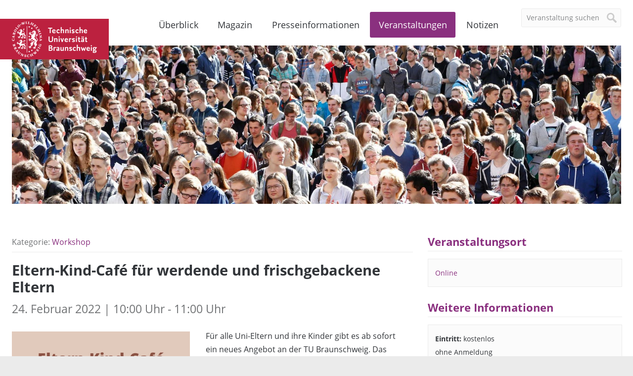

--- FILE ---
content_type: text/html; charset=UTF-8
request_url: https://magazin.tu-braunschweig.de/event/eltern-kind-cafe-fuer-werdende-und-frischgebackene-eltern/
body_size: 12873
content:
<!DOCTYPE html>
<!--[if lt IE 7]>      <html lang="de-DE" class="no-js lt-ie9 lt-ie8 lt-ie7"> <![endif]-->
<!--[if IE 7]>         <html lang="de-DE" class="no-js lt-ie9 lt-ie8"> <![endif]-->
<!--[if IE 8]>         <html lang="de-DE" class="no-js lt-ie9"> <![endif]-->
<!--[if gt IE 8]><!--> <html lang="de-DE" class="no-js"> <!--<![endif]-->
    <head>
        <meta charset="utf-8">

        

        <meta name="viewport" content="width=device-width, initial-scale=1.0">

        <link rel="icon" sizes="16x16" href="https://magazin.tu-braunschweig.de/wp-content/themes/tu-braunschweig-blogs/img/favicons/favicon.ico">
        <link rel="apple-touch-icon" sizes="180x180" href="https://magazin.tu-braunschweig.de/wp-content/themes/tu-braunschweig-blogs/img/favicons/apple-touch-icon.png">
        <link rel="manifest" href="https://magazin.tu-braunschweig.de/wp-content/themes/tu-braunschweig-blogs/img/favicons/site.webmanifest">
        <link rel="mask-icon" href="https://magazin.tu-braunschweig.de/wp-content/themes/tu-braunschweig-blogs/img/favicons/safari-pinned-tab.svg" color="#bc213f">
        <meta name="msapplication-TileColor" content="#bc213f">
        <meta name="theme-color" content="#ffffff">

        <!--[if lte IE 9]>
            <script type="text/javascript" src="https://magazin.tu-braunschweig.de/wp-content/themes/tu-braunschweig-blogs/js/respond.min.js" ></script>
        <![endif]-->

        
<link rel="preload" href="https://magazin.tu-braunschweig.de/wp-content/themes/tu-braunschweig-blogs/webfonts/open-sans-v18-latin-regular.woff2" as="font" type="font/woff2" crossorigin="anonymous">
<link rel="preload" href="https://magazin.tu-braunschweig.de/wp-content/themes/tu-braunschweig-blogs/webfonts/open-sans-v18-latin-italic.woff2" as="font" type="font/woff2" crossorigin="anonymous">
<link rel="preload" href="https://magazin.tu-braunschweig.de/wp-content/themes/tu-braunschweig-blogs/webfonts/open-sans-v18-latin-700.woff2" as="font" type="font/woff2" crossorigin="anonymous">
<link rel="preload" href="https://magazin.tu-braunschweig.de/wp-content/themes/tu-braunschweig-blogs/webfonts/open-sans-v18-latin-700italic.woff2" as="font" type="font/woff2" crossorigin="anonymous">
<link rel="preload" href="https://magazin.tu-braunschweig.de/wp-content/themes/tu-braunschweig-blogs/webfonts/Glyphter.woff" as="font" type="font/woff" crossorigin="anonymous">

<style>

    @font-face {
        font-family: 'Open Sans';
        font-style: normal;
        font-weight: 400;
        font-display: swap;
        src: url('https://magazin.tu-braunschweig.de/wp-content/themes/tu-braunschweig-blogs/webfonts/open-sans-v18-latin-regular.woff2') format('woff2');
    }

    @font-face {
        font-family: 'Open Sans';
        font-style: italic;
        font-weight: 400;
        font-display: swap;
        src: url('https://magazin.tu-braunschweig.de/wp-content/themes/tu-braunschweig-blogs/webfonts/open-sans-v18-latin-italic.woff2') format('woff2');
    }

    @font-face {
        font-family: 'Open Sans';
        font-style: normal;
        font-weight: 700;
        font-display: swap;
        src: url('https://magazin.tu-braunschweig.de/wp-content/themes/tu-braunschweig-blogs/webfonts/open-sans-v18-latin-700.woff2') format('woff2');
    }

    @font-face {
        font-family: 'Open Sans';
        font-style: italic;
        font-weight: 700;
        font-display: swap;
        src: url('https://magazin.tu-braunschweig.de/wp-content/themes/tu-braunschweig-blogs/webfonts/open-sans-v18-latin-700italic.woff2') format('woff2');
    }

    @font-face {
        font-family: 'Glyphter';
        src: url('https://magazin.tu-braunschweig.de/wp-content/themes/tu-braunschweig-blogs/webfonts/Glyphter.eot');
        src: url('https://magazin.tu-braunschweig.de/wp-content/themes/tu-braunschweig-blogs/webfonts/Glyphter.eot?#iefix') format('embedded-opentype'),
             url('https://magazin.tu-braunschweig.de/wp-content/themes/tu-braunschweig-blogs/webfonts/Glyphter.woff') format('woff'),
             url('https://magazin.tu-braunschweig.de/wp-content/themes/tu-braunschweig-blogs/webfonts/Glyphter.ttf') format('truetype'),
             url('https://magazin.tu-braunschweig.de/wp-content/themes/tu-braunschweig-blogs/webfonts/Glyphter.svg#Glyphter') format('svg');
        font-weight: normal;
        font-style: normal;
    }

</style>

        <meta name='robots' content='index, follow, max-image-preview:large, max-snippet:-1, max-video-preview:-1' />

	<!-- This site is optimized with the Yoast SEO plugin v26.7 - https://yoast.com/wordpress/plugins/seo/ -->
	<title>Eltern-Kind-Café für werdende und frischgebackene Eltern - TU Braunschweig | Blogs</title>
	<meta name="description" content="Für alle Uni-Eltern und ihre Kinder gibt es ab sofort ein neues Angebot an der TU Braunschweig. Das (virtuelle) Eltern-Kind-Café soll Uni-Eltern eine" />
	<link rel="canonical" href="https://magazin.tu-braunschweig.de/event/eltern-kind-cafe-fuer-werdende-und-frischgebackene-eltern/" />
	<meta property="og:locale" content="de_DE" />
	<meta property="og:type" content="article" />
	<meta property="og:title" content="Eltern-Kind-Café für werdende und frischgebackene Eltern - TU Braunschweig | Blogs" />
	<meta property="og:description" content="Für alle Uni-Eltern und ihre Kinder gibt es ab sofort ein neues Angebot an der TU Braunschweig. Das (virtuelle) Eltern-Kind-Café soll Uni-Eltern eine" />
	<meta property="og:url" content="https://magazin.tu-braunschweig.de/event/eltern-kind-cafe-fuer-werdende-und-frischgebackene-eltern/" />
	<meta property="og:site_name" content="TU Braunschweig | Blogs" />
	<meta property="article:modified_time" content="2022-02-23T07:14:46+00:00" />
	<meta property="og:image" content="https://magazin.tu-braunschweig.de/wp-content/uploads/2022/02/2022-02-22_6214fe1c657e6_Elterncafe_24.2.deutsch.jpg" />
	<meta property="og:image:width" content="1080" />
	<meta property="og:image:height" content="1080" />
	<meta property="og:image:type" content="image/jpeg" />
	<meta name="twitter:card" content="summary_large_image" />
	<meta name="twitter:label1" content="Geschätzte Lesezeit" />
	<meta name="twitter:data1" content="1 Minute" />
	<script type="application/ld+json" class="yoast-schema-graph">{"@context":"https://schema.org","@graph":[{"@type":"WebPage","@id":"https://magazin.tu-braunschweig.de/event/eltern-kind-cafe-fuer-werdende-und-frischgebackene-eltern/","url":"https://magazin.tu-braunschweig.de/event/eltern-kind-cafe-fuer-werdende-und-frischgebackene-eltern/","name":"Eltern-Kind-Café für werdende und frischgebackene Eltern - TU Braunschweig | Blogs","isPartOf":{"@id":"https://magazin.tu-braunschweig.de/#website"},"primaryImageOfPage":{"@id":"https://magazin.tu-braunschweig.de/event/eltern-kind-cafe-fuer-werdende-und-frischgebackene-eltern/#primaryimage"},"image":{"@id":"https://magazin.tu-braunschweig.de/event/eltern-kind-cafe-fuer-werdende-und-frischgebackene-eltern/#primaryimage"},"thumbnailUrl":"https://magazin.tu-braunschweig.de/wp-content/uploads/2022/02/2022-02-22_6214fe1c657e6_Elterncafe_24.2.deutsch.jpg","datePublished":"2022-02-23T07:14:37+00:00","dateModified":"2022-02-23T07:14:46+00:00","description":"Für alle Uni-Eltern und ihre Kinder gibt es ab sofort ein neues Angebot an der TU Braunschweig. Das (virtuelle) Eltern-Kind-Café soll Uni-Eltern eine","breadcrumb":{"@id":"https://magazin.tu-braunschweig.de/event/eltern-kind-cafe-fuer-werdende-und-frischgebackene-eltern/#breadcrumb"},"inLanguage":"de","potentialAction":[{"@type":"ReadAction","target":["https://magazin.tu-braunschweig.de/event/eltern-kind-cafe-fuer-werdende-und-frischgebackene-eltern/"]}]},{"@type":"ImageObject","inLanguage":"de","@id":"https://magazin.tu-braunschweig.de/event/eltern-kind-cafe-fuer-werdende-und-frischgebackene-eltern/#primaryimage","url":"https://magazin.tu-braunschweig.de/wp-content/uploads/2022/02/2022-02-22_6214fe1c657e6_Elterncafe_24.2.deutsch.jpg","contentUrl":"https://magazin.tu-braunschweig.de/wp-content/uploads/2022/02/2022-02-22_6214fe1c657e6_Elterncafe_24.2.deutsch.jpg","width":1080,"height":1080},{"@type":"BreadcrumbList","@id":"https://magazin.tu-braunschweig.de/event/eltern-kind-cafe-fuer-werdende-und-frischgebackene-eltern/#breadcrumb","itemListElement":[{"@type":"ListItem","position":1,"name":"Startseite","item":"https://magazin.tu-braunschweig.de/"},{"@type":"ListItem","position":2,"name":"Veranstaltungen","item":"https://magazin.tu-braunschweig.de/event/"},{"@type":"ListItem","position":3,"name":"Eltern-Kind-Café für werdende und frischgebackene Eltern"}]},{"@type":"WebSite","@id":"https://magazin.tu-braunschweig.de/#website","url":"https://magazin.tu-braunschweig.de/","name":"TU Braunschweig | Blogs","description":"Die Blogs der Technischen Universität Braunschweig","potentialAction":[{"@type":"SearchAction","target":{"@type":"EntryPoint","urlTemplate":"https://magazin.tu-braunschweig.de/?s={search_term_string}"},"query-input":{"@type":"PropertyValueSpecification","valueRequired":true,"valueName":"search_term_string"}}],"inLanguage":"de"}]}</script>
	<!-- / Yoast SEO plugin. -->


<style id='wp-img-auto-sizes-contain-inline-css' type='text/css'>
img:is([sizes=auto i],[sizes^="auto," i]){contain-intrinsic-size:3000px 1500px}
/*# sourceURL=wp-img-auto-sizes-contain-inline-css */
</style>
<style id='wp-emoji-styles-inline-css' type='text/css'>

	img.wp-smiley, img.emoji {
		display: inline !important;
		border: none !important;
		box-shadow: none !important;
		height: 1em !important;
		width: 1em !important;
		margin: 0 0.07em !important;
		vertical-align: -0.1em !important;
		background: none !important;
		padding: 0 !important;
	}
/*# sourceURL=wp-emoji-styles-inline-css */
</style>
<link rel='stylesheet' id='wp-block-library-css' href='https://magazin.tu-braunschweig.de/wp-includes/css/dist/block-library/style.min.css?ver=6.9' type='text/css' media='all' />
<style id='wp-block-library-inline-css' type='text/css'>
/*wp_block_styles_on_demand_placeholder:6974b4c544ac7*/
/*# sourceURL=wp-block-library-inline-css */
</style>
<style id='classic-theme-styles-inline-css' type='text/css'>
/*! This file is auto-generated */
.wp-block-button__link{color:#fff;background-color:#32373c;border-radius:9999px;box-shadow:none;text-decoration:none;padding:calc(.667em + 2px) calc(1.333em + 2px);font-size:1.125em}.wp-block-file__button{background:#32373c;color:#fff;text-decoration:none}
/*# sourceURL=/wp-includes/css/classic-themes.min.css */
</style>
<link rel='stylesheet' id='easy-swipebox-css' href='https://magazin.tu-braunschweig.de/wp-content/plugins/easy-swipebox/public/css/swipebox.min.css?ver=1.1.2' type='text/css' media='all' />
<link rel='stylesheet' id='wpml-menu-item-0-css' href='https://magazin.tu-braunschweig.de/wp-content/plugins/sitepress-multilingual-cms/templates/language-switchers/menu-item/style.min.css?ver=1' type='text/css' media='all' />
<link rel='stylesheet' id='kb-style-css' href='https://magazin.tu-braunschweig.de/wp-content/themes/tu-braunschweig-blogs/style.css?ver=screen' type='text/css' media='all' />
<link rel='stylesheet' id='kb-print-css' href='https://magazin.tu-braunschweig.de/wp-content/themes/tu-braunschweig-blogs/print.css' type='text/css' media='print' />
<link rel='stylesheet' id='usp-css' href='https://magazin.tu-braunschweig.de/wp-content/plugins/usp-pro/css/usp-pro.css?ver=4.6.1' type='text/css' media='all' />
<link rel='stylesheet' id='borlabs-cookie-css' href='https://magazin.tu-braunschweig.de/wp-content/cache/borlabs-cookie/borlabs-cookie_1_de.css?ver=2.3.6-31' type='text/css' media='all' />
<script type="text/javascript" id="wpml-cookie-js-extra">
/* <![CDATA[ */
var wpml_cookies = {"wp-wpml_current_language":{"value":"de","expires":1,"path":"/"}};
var wpml_cookies = {"wp-wpml_current_language":{"value":"de","expires":1,"path":"/"}};
//# sourceURL=wpml-cookie-js-extra
/* ]]> */
</script>
<script type="text/javascript" src="https://magazin.tu-braunschweig.de/wp-content/plugins/sitepress-multilingual-cms/res/js/cookies/language-cookie.js?ver=486900" id="wpml-cookie-js" defer="defer" data-wp-strategy="defer"></script>
<script type="text/javascript" src="https://magazin.tu-braunschweig.de/wp-includes/js/jquery/jquery.min.js?ver=3.7.1" id="jquery-core-js"></script>
<script type="text/javascript" src="https://magazin.tu-braunschweig.de/wp-includes/js/jquery/jquery-migrate.min.js?ver=3.4.1" id="jquery-migrate-js"></script>
<script type="text/javascript" src="https://magazin.tu-braunschweig.de/wp-content/themes/tu-braunschweig-blogs/js/modernizr-custom.min.js" id="modernizr-js"></script>
<script type="text/javascript" id="usp-js-before">
/* <![CDATA[ */
usp_pro_submit_button = 1; usp_pro_success_form = 0; 
//# sourceURL=usp-js-before
/* ]]> */
</script>
<script type="text/javascript" src="https://magazin.tu-braunschweig.de/wp-content/plugins/usp-pro/js/usp-pro.js?ver=4.6.1" id="usp-js"></script>
<script type="text/javascript" src="https://magazin.tu-braunschweig.de/wp-content/plugins/usp-pro/js/parsley.min.js?ver=4.6.1" id="parsley-js"></script>
<meta property="og:type" content="article" /><meta property="og:url" content="https://magazin.tu-braunschweig.de/event/eltern-kind-cafe-fuer-werdende-und-frischgebackene-eltern/" /><meta property="og:title" content="Eltern-Kind-Café für werdende und frischgebackene Eltern" /><meta property="og:image" content="https://magazin.tu-braunschweig.de/wp-content/uploads/2022/02/2022-02-22_6214fe1c657e6_Elterncafe_24.2.deutsch.jpg" /><meta property="og:description" content="Für alle Uni-Eltern und ihre Kinder gibt es ab sofort ... " />
        
        
            
                <style>

                    .header-img-container { background-image: url(https://magazin.tu-braunschweig.de/wp-content/uploads/2016/09/I3B8749header_hit_web.jpg); }

                    @media screen and (min-width: 500px) {
                        .header-img-container { background-image: url(https://magazin.tu-braunschweig.de/wp-content/uploads/2016/09/I3B8749header_hit_web.jpg); }
                    }

                    @media screen and (min-width: 900px) {
                        .header-img-container { background-image: url(https://magazin.tu-braunschweig.de/wp-content/uploads/2016/09/I3B8749header_hit_web.jpg); }
                    }

                </style>

            
        
    </head>

    <body class="wp-singular kb_events-template-default single single-kb_events postid-47991 wp-theme-tu-braunschweig-blogs">

        <div class="site-container">

        <header class="site-header container">

                <div class="row">
                    <div class="columns xs-12 s-12 m-12 l-12">

                        <nav class="language-nav">
                                                    </nav>

                        <a class="brand" href="https://www.tu-braunschweig.de" title="Zur Startseite der TU Braunschweig">
                                                            <span>TU Braunschweig <img src="https://magazin.tu-braunschweig.de/wp-content/themes/tu-braunschweig-blogs/img/logo-tubraunschweig.svg" alt="TU Braunschweig" /></span>
                                                    </a>

                        
	<form class="site-search form" method="get" action="https://magazin.tu-braunschweig.de/">

	
		<input type="search" name="s" value="Veranstaltung suchen"
		onblur="if (this.value == '') 
		{this.value = 'Veranstaltung suchen ';}"
		onfocus="if (this.value == 'Veranstaltung suchen')
		{this.value = '';}" />
		<input type="hidden" name="post_type" value="kb_events" />
	     
	
		<input type="submit" value="Suche" />

	</form>


                        <nav class="site-nav">
                            <ul id="menu-hauptmenue" class="menu"><li id="menu-item-23811" class="nav-home menu-item menu-item-type-post_type menu-item-object-page menu-item-home menu-item-23811"><a href="https://magazin.tu-braunschweig.de/">Überblick</a></li>
<li id="menu-item-9723" class="nav-magazin menu-item menu-item-type-post_type menu-item-object-page menu-item-has-children menu-item-9723"><a href="https://magazin.tu-braunschweig.de/magazin/">Magazin</a>
<ul class="sub-menu">
	<li id="menu-item-22924" class="menu-item menu-item-type-post_type menu-item-object-page menu-item-22924"><a href="https://magazin.tu-braunschweig.de/magazin/">Alle Beiträge</a></li>
	<li id="menu-item-9947" class="menu-item menu-item-type-taxonomy menu-item-object-kb_cat_magazin menu-item-9947"><a href="https://magazin.tu-braunschweig.de/m-kategorie/forschung/">Forschung</a></li>
	<li id="menu-item-9949" class="menu-item menu-item-type-taxonomy menu-item-object-kb_cat_magazin menu-item-9949"><a href="https://magazin.tu-braunschweig.de/m-kategorie/studium-und-lehre/">Studium und Lehre</a></li>
	<li id="menu-item-9946" class="menu-item menu-item-type-taxonomy menu-item-object-kb_cat_magazin menu-item-9946"><a href="https://magazin.tu-braunschweig.de/m-kategorie/campus/">Campus</a></li>
	<li id="menu-item-9948" class="menu-item menu-item-type-taxonomy menu-item-object-kb_cat_magazin menu-item-9948"><a href="https://magazin.tu-braunschweig.de/m-kategorie/menschen/" title="Köpfe">Menschen</a></li>
</ul>
</li>
<li id="menu-item-9724" class="nav-presseinformationen menu-item menu-item-type-post_type menu-item-object-page menu-item-has-children menu-item-9724"><a href="https://magazin.tu-braunschweig.de/presseinformationen/">Presseinformationen</a>
<ul class="sub-menu">
	<li id="menu-item-22925" class="menu-item menu-item-type-post_type menu-item-object-page menu-item-22925"><a href="https://magazin.tu-braunschweig.de/presseinformationen/">Alle Presseinformationen</a></li>
	<li id="menu-item-9729" class="menu-item menu-item-type-taxonomy menu-item-object-kb_cat_presse menu-item-9729"><a href="https://magazin.tu-braunschweig.de/pi-kategorie/forschung/">Forschung</a></li>
	<li id="menu-item-9731" class="menu-item menu-item-type-taxonomy menu-item-object-kb_cat_presse menu-item-9731"><a href="https://magazin.tu-braunschweig.de/pi-kategorie/studium-und-lehre/">Studium und Lehre</a></li>
	<li id="menu-item-9728" class="menu-item menu-item-type-taxonomy menu-item-object-kb_cat_presse menu-item-9728"><a href="https://magazin.tu-braunschweig.de/pi-kategorie/campus/">Campus</a></li>
	<li id="menu-item-9730" class="menu-item menu-item-type-taxonomy menu-item-object-kb_cat_presse menu-item-9730"><a href="https://magazin.tu-braunschweig.de/pi-kategorie/menschen/" title="Köpfe">Menschen</a></li>
</ul>
</li>
<li id="menu-item-9778" class="nav-events menu-item menu-item-type-post_type menu-item-object-page menu-item-9778"><a href="https://magazin.tu-braunschweig.de/veranstaltungen/">Veranstaltungen</a></li>
<li id="menu-item-9787" class="nav-news menu-item menu-item-type-post_type menu-item-object-page menu-item-9787"><a href="https://magazin.tu-braunschweig.de/notizen/">Notizen</a></li>
<li id="menu-item-9786" class="visible-mobile menu-item menu-item-type-post_type menu-item-object-page menu-item-9786"><a href="https://magazin.tu-braunschweig.de/archive/">Archive</a></li>
<li id="menu-item-23814" class="visible-mobile menu-item menu-item-type-post_type menu-item-object-page menu-item-23814"><a href="https://magazin.tu-braunschweig.de/newsletter/">Newsletter</a></li>
<li id="menu-item-9789" class="visible-mobile menu-item menu-item-type-post_type menu-item-object-page menu-item-9789"><a href="https://magazin.tu-braunschweig.de/kontakt/">Kontakt</a></li>
<li id="menu-item-22926" class="visible-mobile menu-item menu-item-type-post_type menu-item-object-page menu-item-privacy-policy menu-item-22926"><a rel="privacy-policy" href="https://magazin.tu-braunschweig.de/datenschutz/">Datenschutz</a></li>
<li id="menu-item-10019" class="visible-mobile menu-item menu-item-type-custom menu-item-object-custom menu-item-10019"><a target="_blank" href="https://www.tu-braunschweig.de/impressum">Impressum</a></li>
</ul>                        </nav>

                    </div>

                    <div class="columns xs-12 s-12 m-12 l-12">

                        
                            <div class="header-img-container"></div>

                        
                    </div>
                </div>

        </header>
<main class="site-main container">

	<div class="row">

		<div class="main-content columns xs-12 s-12 m-8 l-8">

					
	
<header class="article-header">
			Kategorie: <a href="https://magazin.tu-braunschweig.de/event-kategorie/workshop/" rel="tag">Workshop</a>	
	</header>

<div class="article-content">

	<h1 class="page-title">
		Eltern-Kind-Café für werdende und frischgebackene Eltern	    <span class="subtitle">
		    24. Februar 2022			 | 10:00 Uhr - 11:00 Uhr		</span>
	</h1>

		<div class="post-image-container">
		<img width="1080" height="1080" src="https://magazin.tu-braunschweig.de/wp-content/uploads/2022/02/2022-02-22_6214fe1c657e6_Elterncafe_24.2.deutsch.jpg" class="attachment-post-thumbnail size-post-thumbnail wp-post-image" alt="" decoding="async" fetchpriority="high" />	</div>
	
	<div class="event-description">

		
					<p>Für alle Uni-Eltern und ihre Kinder gibt es ab sofort ein neues Angebot an der TU Braunschweig. Das (virtuelle) Eltern-Kind-Café soll Uni-Eltern eine Möglichkeit bieten, sich mit anderen Eltern auszutauschen, sich untereinander kennenzulernen, Kontakte zu knüpfen und ein Netzwerk zu bilden. Im Februar und März wird es spezielle Themen geben (siehe Terminübersicht unten). Nach einem kurzen, informativen Input zu Beginn bleibt genügend Zeit, um sich auszutauschen und von den vielfältigen Erfahrungen anderer Mütter und Väter zu profitieren. Kinder sind natürlich herzlich willkommen! Pandemiebedingt findet das Café zurzeit online statt.</p>
<p>Dauer: je nach Bedarf 30-60 min.</p>
		
				<p>
							<a class="more-link" href="https://webconf.tu-bs.de/isa-mcd-drc" target="_blank" title="Zur Website der Veranstaltung">Zur Website der Veranstaltung &#8594;</a><br>
			
			
        	<a class="more-link" href="https://magazin.tu-braunschweig.de/wp-content/uploads/ical/eltern-kind-cafe-fuer-werdende-und-frischgebackene-eltern.ics" title="»Eltern-Kind-Café für werdende und frischgebackene Eltern« im Kalender speichern">Veranstaltung im Kalender speichern &#8594;</a>
        </p>
	</div>

</div>

<footer class="article-footer">
	<p>Zielgruppe: <a href="https://magazin.tu-braunschweig.de/event-zielgruppe/kinder-familien/" rel="tag">Kinder/Familien</a><br>Themen: <a href="https://magazin.tu-braunschweig.de/event-thema/allgemein-und-fachuebergreifend/" rel="tag">Allgemein und fachübergreifend</a></p>

	<div class="share-container">
	<a href="javascript:;" class="share-btn">Teilen</a>
	<ul class="share-nav">
		<li><a class="share-linkedin" href="https://www.linkedin.com/shareArticle?mini=true&amp;url=https://magazin.tu-braunschweig.de/event/eltern-kind-cafe-fuer-werdende-und-frischgebackene-eltern/&amp;title=Eltern-Kind-Caf%C3%A9+f%C3%BCr+werdende+und+frischgebackene+Eltern&amp;summary=&amp;source=" title="Diesen Beitrag auf Linkedin teilen" target="_blank" rel="noopener noreferrer">Auf Linkedin teilen</a></li>
		<li><a class="share-mastodon" href="https://mastodon.social/share?text=https://magazin.tu-braunschweig.de/event/eltern-kind-cafe-fuer-werdende-und-frischgebackene-eltern/&amp;hashtags=tubraunschweig" title="Share this post on Mastodon" target="_blank" rel="noopener noreferrer">Share on Mastodon</a></li>
		<li><a class="share-bluesky" href="https://bsky.app/intent/compose?text=https://magazin.tu-braunschweig.de/event/eltern-kind-cafe-fuer-werdende-und-frischgebackene-eltern/&amp;hashtags=tubraunschweig" title="Share this post on Bluesky" target="_blank" rel="noopener noreferrer">Share on Bluesky</a></li>
	</ul>
</div></footer>


		</div>

		<aside class="main-aside columns xs-12 s-12 m-4 l-4">

					









	<div class="sidebarbox-container">

				
		<h3>Veranstaltungsort</h3>
		<div class="info-box box">
			
						        
			        <p class="tax-title"><a href="https://magazin.tu-braunschweig.de/veranstaltungsort/online/">Online</a></p>
			        		</div>

		
		<h3>Weitere Informationen</h3>		
		<div class="info-box box">
			<strong>Eintritt:</strong>
							kostenlos			
							<br>ohne Anmeldung			
		</div>

		
		<h3>Veranstalter</h3>
		<div class="info-box box">
									        <p class="tax-title"><a href="https://magazin.tu-braunschweig.de/event-institution/familienbuero/">Familienbüro</a></p>
			        <p><a href="https://www.tu-braunschweig.de/chancengleichheit/familienbuero" target="_blank" rel="noopener noreferrer">www.tu-braunschweig.de/chancengleichheit/familienbuero</a></p>
			    		</div>
	
	</div>







		</aside>

	</div>

</main>

            <footer class="site-footer container">

                
                <div class="row">

                    <div class="columns xs-12 s-12 m-12 l-12">

                        <ul class="social-nav">
                            <li><a target="_blank" rel="noopener" title="Die TU Braunschweig auf Instagram" href="https://www.instagram.com/tu.braunschweig">Instagram</a></li>
                            <li><a target="_blank" rel="noopener nofollow" title="Die TU Braunschweig auf Linkedin" href="https://www.linkedin.com/school/tu-braunschweig">Linkedin</a></li>
                            <li><a target="_blank" rel="noopener" title="Die TU Braunschweig auf Mastodon" href="https://wisskomm.social/@tubraunschweig">Mastodon</a></li>
                            <li><a target="_blank" rel="noopener" title="TU Braunschweig on Bluesky" href="https://bsky.app/profile/tu-braunschweig.de">Bluesky</a></li>
                            <li><a target="_blank" rel="noopener" title="Die TU Braunschweig auf YouTube" href="https://www.youtube.com/user/tubraunschweig">YouTube</a></li>
                            <li><a title="Abonnieren Sie einen der RSS-Feeds dieses Blogs." href="https://magazin.tu-braunschweig.de/rss-feeds">RSS</a></li>
                        </ul>

                        <nav class="footer-nav">
                            <ul id="menu-footermenue" class="menu"><li id="menu-item-9937" class="menu-item menu-item-type-post_type menu-item-object-page menu-item-9937"><a href="https://magazin.tu-braunschweig.de/notizen/">Notizblog</a></li>
<li id="menu-item-9936" class="menu-item menu-item-type-post_type menu-item-object-page menu-item-9936"><a href="https://magazin.tu-braunschweig.de/archive/">Archive</a></li>
<li id="menu-item-9741" class="menu-item menu-item-type-post_type menu-item-object-page menu-item-9741"><a href="https://magazin.tu-braunschweig.de/kontakt/">Kontakt</a></li>
<li id="menu-item-22544" class="menu-item menu-item-type-post_type menu-item-object-page menu-item-privacy-policy menu-item-22544"><a rel="privacy-policy" href="https://magazin.tu-braunschweig.de/datenschutz/">Datenschutz</a></li>
<li id="menu-item-10020" class="menu-item menu-item-type-custom menu-item-object-custom menu-item-10020"><a target="_blank" href="https://www.tu-braunschweig.de/impressum">Impressum</a></li>
</ul>                        </nav>
                        <p class="copyright">&copy; Copyright 2015 - 2026                        <a href="https://magazin.tu-braunschweig.de" rel="home" title="Zur Startseite der TU Braunschweig Blogs">TU Braunschweig | Blogs</a></p>

                    </div>

                </div>

            </footer>

            </div>

        <script type="speculationrules">
{"prefetch":[{"source":"document","where":{"and":[{"href_matches":"/*"},{"not":{"href_matches":["/wp-*.php","/wp-admin/*","/wp-content/uploads/*","/wp-content/*","/wp-content/plugins/*","/wp-content/themes/tu-braunschweig-blogs/*","/*\\?(.+)"]}},{"not":{"selector_matches":"a[rel~=\"nofollow\"]"}},{"not":{"selector_matches":".no-prefetch, .no-prefetch a"}}]},"eagerness":"conservative"}]}
</script>
<!--googleoff: all--><div data-nosnippet><script id="BorlabsCookieBoxWrap" type="text/template"><div
    id="BorlabsCookieBox"
    class="BorlabsCookie"
    role="dialog"
    aria-describedby="CookieBoxTextDescription"
    aria-modal="true"
>
    <div class="bottom-center" style="display: none;">
        <div class="_brlbs-box-wrap">
            <div class="_brlbs-box _brlbs-box-slim">
                <div class="cookie-box">
                    <div class="container">
                        <div class="row no-gutters align-items-top">
                            <div class="col-12">
                                <div class="_brlbs-flex-center">
                                    
                                    <p id="CookieBoxTextDescription"><span class="_brlbs-paragraph _brlbs-text-description">Cookies helfen uns, Ihnen den bestmöglichen Service zu gewährleisten. Mit Klick auf „Alle Cookies erlauben“ bestätigen Sie die Verwendung von Cookies.</span></p>
                                </div>

                                <p class="_brlbs-accept">
                                    <a
                                        href="#"
                                        tabindex="0"
                                        role="button"
                                        id="CookieBoxSaveButton"
                                        class="_brlbs-btn _brlbs-btn-accept-all _brlbs-cursor"
                                        data-cookie-accept
                                    >
                                        Alle Cookies erlauben                                    </a>
                                </p>

                                                                    <p class="_brlbs-refuse-btn">
                                        <a
                                            href="#"
                                            tabindex="0"
                                            role="button"
                                            class="_brlbs-btn _brlbs-cursor"
                                            data-cookie-refuse
                                        >
                                            Nur essenzielle Cookies zulassen                                        </a>
                                    </p>
                                
                                <p class="_brlbs-manage-btn ">
                                    <a
                                        href="#"
                                        tabindex="0"
                                        role="button"
                                        class="_brlbs-cursor _brlbs-btn "
                                        data-cookie-individual
                                    >
                                        Individuelle Einstellungen                                    </a>
                                </p>
                            </div>
                        </div>
                    </div>
                </div>

                <div
    class="cookie-preference"
    aria-hidden="true"
    role="dialog"
    aria-describedby="CookiePrefDescription"
    aria-modal="true"
>
    <div class="container not-visible">
        <div class="row no-gutters">
            <div class="col-12">
                <div class="row no-gutters align-items-top">
                    <div class="col-12">
                        <div class="_brlbs-flex-center">
                                                    <span role="heading" aria-level="3" class="_brlbs-h3">Datenschutzeinstellungen</span>
                        </div>

                        <p id="CookiePrefDescription">
                            <span class="_brlbs-paragraph _brlbs-text-description">Hier finden Sie eine Übersicht über alle verwendeten Cookies. Sie können Ihre Einwilligung zu ganzen Kategorien geben oder sich weitere Informationen anzeigen lassen und so nur bestimmte Cookies auswählen.</span>                        </p>

                        <div class="row no-gutters align-items-center">
                            <div class="col-12 col-sm-10">
                                <p class="_brlbs-accept">
                                                                            <a
                                            href="#"
                                            class="_brlbs-btn _brlbs-btn-accept-all _brlbs-cursor"
                                            tabindex="0"
                                            role="button"
                                            data-cookie-accept-all
                                        >
                                            Alle Cookies erlauben                                        </a>
                                        
                                    <a
                                        href="#"
                                        id="CookiePrefSave"
                                        tabindex="0"
                                        role="button"
                                        class="_brlbs-btn _brlbs-cursor"
                                        data-cookie-accept
                                    >
                                        Auswahl erlauben                                    </a>

                                                                            <a
                                            href="#"
                                            class="_brlbs-btn _brlbs-refuse-btn _brlbs-cursor"
                                            tabindex="0"
                                            role="button"
                                            data-cookie-refuse
                                        >
                                            Nur essenzielle Cookies zulassen                                        </a>
                                                                    </p>
                            </div>

                            <div class="col-12 col-sm-2">
                                <p class="_brlbs-refuse">
                                    <a
                                        href="#"
                                        class="_brlbs-cursor"
                                        tabindex="0"
                                        role="button"
                                        data-cookie-back
                                    >
                                        Zurück                                    </a>

                                                                    </p>
                            </div>
                        </div>
                    </div>
                </div>

                <div data-cookie-accordion>
                                            <fieldset>
                            <legend class="sr-only">Datenschutzeinstellungen</legend>

                                                                                                <div class="bcac-item">
                                        <div class="d-flex flex-row">
                                            <label class="w-75">
                                                <span role="heading" aria-level="4" class="_brlbs-h4">Essenziell (1)</span>
                                            </label>

                                            <div class="w-25 text-right">
                                                                                            </div>
                                        </div>

                                        <div class="d-block">
                                            <p>Essenzielle Cookies ermöglichen grundlegende Funktionen und sind für die einwandfreie Funktion der Website erforderlich.</p>

                                            <p class="text-center">
                                                <a
                                                    href="#"
                                                    class="_brlbs-cursor d-block"
                                                    tabindex="0"
                                                    role="button"
                                                    data-cookie-accordion-target="essential"
                                                >
                                                    <span data-cookie-accordion-status="show">
                                                        Details anzeigen                                                    </span>

                                                    <span data-cookie-accordion-status="hide" class="borlabs-hide">
                                                        Details schließen                                                    </span>
                                                </a>
                                            </p>
                                        </div>

                                        <div
                                            class="borlabs-hide"
                                            data-cookie-accordion-parent="essential"
                                        >
                                                                                            <table>
                                                    
                                                    <tr>
                                                        <th scope="row">Name</th>
                                                        <td>
                                                            <label>
                                                                Borlabs Cookie                                                            </label>
                                                        </td>
                                                    </tr>

                                                    <tr>
                                                        <th scope="row">Anbieter</th>
                                                        <td>Eigentümer dieser Website<span>, </span><a href="https://www.tu-braunschweig.de/impressum">Impressum</a></td>
                                                    </tr>

                                                                                                            <tr>
                                                            <th scope="row">Zweck</th>
                                                            <td>Speichert die Einstellungen der Besucher, die in der Cookie Box von Borlabs Cookie ausgewählt wurden.</td>
                                                        </tr>
                                                        
                                                    
                                                    
                                                                                                            <tr>
                                                            <th scope="row">Cookie Name</th>
                                                            <td>borlabs-cookie</td>
                                                        </tr>
                                                        
                                                                                                            <tr>
                                                            <th scope="row">Cookie Laufzeit</th>
                                                            <td>1 Jahr</td>
                                                        </tr>
                                                                                                        </table>
                                                                                        </div>
                                    </div>
                                                                                                                                        <div class="bcac-item">
                                        <div class="d-flex flex-row">
                                            <label class="w-75">
                                                <span role="heading" aria-level="4" class="_brlbs-h4">Statistiken (1)</span>
                                            </label>

                                            <div class="w-25 text-right">
                                                                                                    <label class="_brlbs-btn-switch">
                                                        <span class="sr-only">Statistiken</span>
                                                        <input
                                                            tabindex="0"
                                                            id="borlabs-cookie-group-statistics"
                                                            type="checkbox"
                                                            name="cookieGroup[]"
                                                            value="statistics"
                                                             checked                                                            data-borlabs-cookie-switch
                                                        />
                                                        <span class="_brlbs-slider"></span>
                                                        <span
                                                            class="_brlbs-btn-switch-status"
                                                            data-active="An"
                                                            data-inactive="Aus">
                                                        </span>
                                                    </label>
                                                                                                </div>
                                        </div>

                                        <div class="d-block">
                                            <p>Statistik Cookies erfassen Informationen anonym. Diese Informationen helfen uns zu verstehen, wie unsere Besucher unsere Website nutzen.</p>

                                            <p class="text-center">
                                                <a
                                                    href="#"
                                                    class="_brlbs-cursor d-block"
                                                    tabindex="0"
                                                    role="button"
                                                    data-cookie-accordion-target="statistics"
                                                >
                                                    <span data-cookie-accordion-status="show">
                                                        Details anzeigen                                                    </span>

                                                    <span data-cookie-accordion-status="hide" class="borlabs-hide">
                                                        Details schließen                                                    </span>
                                                </a>
                                            </p>
                                        </div>

                                        <div
                                            class="borlabs-hide"
                                            data-cookie-accordion-parent="statistics"
                                        >
                                                                                            <table>
                                                                                                            <tr>
                                                            <th scope="row">Akzeptieren</th>
                                                            <td>
                                                                <label class="_brlbs-btn-switch _brlbs-btn-switch--textRight">
                                                                    <span class="sr-only">Matomo</span>
                                                                    <input
                                                                        id="borlabs-cookie-matomo"
                                                                        tabindex="0"
                                                                        type="checkbox" data-cookie-group="statistics"
                                                                        name="cookies[statistics][]"
                                                                        value="matomo"
                                                                         checked                                                                        data-borlabs-cookie-switch
                                                                    />

                                                                    <span class="_brlbs-slider"></span>

                                                                    <span
                                                                        class="_brlbs-btn-switch-status"
                                                                        data-active="An"
                                                                        data-inactive="Aus"
                                                                        aria-hidden="true">
                                                                    </span>
                                                                </label>
                                                            </td>
                                                        </tr>
                                                        
                                                    <tr>
                                                        <th scope="row">Name</th>
                                                        <td>
                                                            <label>
                                                                Matomo                                                            </label>
                                                        </td>
                                                    </tr>

                                                    <tr>
                                                        <th scope="row">Anbieter</th>
                                                        <td>Technische Universität Braunschweig</td>
                                                    </tr>

                                                                                                            <tr>
                                                            <th scope="row">Zweck</th>
                                                            <td>Cookie von Matomo für Website-Analysen. Erzeugt statistische Daten darüber, wie der Besucher die Website nutzt.</td>
                                                        </tr>
                                                        
                                                                                                            <tr>
                                                            <th scope="row">Datenschutzerklärung</th>
                                                            <td class="_brlbs-pp-url">
                                                                <a
                                                                    href="https://magazin.tu-braunschweig.de/datenschutz/"
                                                                    target="_blank"
                                                                    rel="nofollow noopener noreferrer"
                                                                >
                                                                    https://magazin.tu-braunschweig.de/datenschutz/                                                                </a>
                                                            </td>
                                                        </tr>
                                                        
                                                    
                                                                                                            <tr>
                                                            <th scope="row">Cookie Name</th>
                                                            <td>_pk_*.*</td>
                                                        </tr>
                                                        
                                                                                                            <tr>
                                                            <th scope="row">Cookie Laufzeit</th>
                                                            <td>13 Monate</td>
                                                        </tr>
                                                                                                        </table>
                                                                                        </div>
                                    </div>
                                                                                                                                                                                                        <div class="bcac-item">
                                        <div class="d-flex flex-row">
                                            <label class="w-75">
                                                <span role="heading" aria-level="4" class="_brlbs-h4">Externe Medien (3)</span>
                                            </label>

                                            <div class="w-25 text-right">
                                                                                                    <label class="_brlbs-btn-switch">
                                                        <span class="sr-only">Externe Medien</span>
                                                        <input
                                                            tabindex="0"
                                                            id="borlabs-cookie-group-external-media"
                                                            type="checkbox"
                                                            name="cookieGroup[]"
                                                            value="external-media"
                                                             checked                                                            data-borlabs-cookie-switch
                                                        />
                                                        <span class="_brlbs-slider"></span>
                                                        <span
                                                            class="_brlbs-btn-switch-status"
                                                            data-active="An"
                                                            data-inactive="Aus">
                                                        </span>
                                                    </label>
                                                                                                </div>
                                        </div>

                                        <div class="d-block">
                                            <p>Inhalte von Videoplattformen und Social Media Plattformen werden standardmäßig blockiert. Wenn Cookies von externen Medien akzeptiert werden, bedarf der Zugriff auf diese Inhalte keiner manuellen Zustimmung mehr.</p>

                                            <p class="text-center">
                                                <a
                                                    href="#"
                                                    class="_brlbs-cursor d-block"
                                                    tabindex="0"
                                                    role="button"
                                                    data-cookie-accordion-target="external-media"
                                                >
                                                    <span data-cookie-accordion-status="show">
                                                        Details anzeigen                                                    </span>

                                                    <span data-cookie-accordion-status="hide" class="borlabs-hide">
                                                        Details schließen                                                    </span>
                                                </a>
                                            </p>
                                        </div>

                                        <div
                                            class="borlabs-hide"
                                            data-cookie-accordion-parent="external-media"
                                        >
                                                                                            <table>
                                                                                                            <tr>
                                                            <th scope="row">Akzeptieren</th>
                                                            <td>
                                                                <label class="_brlbs-btn-switch _brlbs-btn-switch--textRight">
                                                                    <span class="sr-only">OpenStreetMap</span>
                                                                    <input
                                                                        id="borlabs-cookie-openstreetmap"
                                                                        tabindex="0"
                                                                        type="checkbox" data-cookie-group="external-media"
                                                                        name="cookies[external-media][]"
                                                                        value="openstreetmap"
                                                                         checked                                                                        data-borlabs-cookie-switch
                                                                    />

                                                                    <span class="_brlbs-slider"></span>

                                                                    <span
                                                                        class="_brlbs-btn-switch-status"
                                                                        data-active="An"
                                                                        data-inactive="Aus"
                                                                        aria-hidden="true">
                                                                    </span>
                                                                </label>
                                                            </td>
                                                        </tr>
                                                        
                                                    <tr>
                                                        <th scope="row">Name</th>
                                                        <td>
                                                            <label>
                                                                OpenStreetMap                                                            </label>
                                                        </td>
                                                    </tr>

                                                    <tr>
                                                        <th scope="row">Anbieter</th>
                                                        <td>Openstreetmap Foundation, St John’s Innovation Centre, Cowley Road, Cambridge CB4 0WS, United Kingdom</td>
                                                    </tr>

                                                                                                            <tr>
                                                            <th scope="row">Zweck</th>
                                                            <td>Wird verwendet, um OpenStreetMap-Inhalte zu entsperren.</td>
                                                        </tr>
                                                        
                                                                                                            <tr>
                                                            <th scope="row">Datenschutzerklärung</th>
                                                            <td class="_brlbs-pp-url">
                                                                <a
                                                                    href="https://wiki.osmfoundation.org/wiki/Privacy_Policy"
                                                                    target="_blank"
                                                                    rel="nofollow noopener noreferrer"
                                                                >
                                                                    https://wiki.osmfoundation.org/wiki/Privacy_Policy                                                                </a>
                                                            </td>
                                                        </tr>
                                                        
                                                                                                            <tr>
                                                            <th scope="row">Host(s)</th>
                                                            <td>.openstreetmap.org</td>
                                                        </tr>
                                                        
                                                                                                            <tr>
                                                            <th scope="row">Cookie Name</th>
                                                            <td>_osm_location, _osm_session, _osm_totp_token, _osm_welcome, _pk_id., _pk_ref., _pk_ses., qos_token</td>
                                                        </tr>
                                                        
                                                                                                            <tr>
                                                            <th scope="row">Cookie Laufzeit</th>
                                                            <td>1-10 Jahre</td>
                                                        </tr>
                                                                                                        </table>
                                                                                                <table>
                                                                                                            <tr>
                                                            <th scope="row">Akzeptieren</th>
                                                            <td>
                                                                <label class="_brlbs-btn-switch _brlbs-btn-switch--textRight">
                                                                    <span class="sr-only">Vimeo</span>
                                                                    <input
                                                                        id="borlabs-cookie-vimeo"
                                                                        tabindex="0"
                                                                        type="checkbox" data-cookie-group="external-media"
                                                                        name="cookies[external-media][]"
                                                                        value="vimeo"
                                                                         checked                                                                        data-borlabs-cookie-switch
                                                                    />

                                                                    <span class="_brlbs-slider"></span>

                                                                    <span
                                                                        class="_brlbs-btn-switch-status"
                                                                        data-active="An"
                                                                        data-inactive="Aus"
                                                                        aria-hidden="true">
                                                                    </span>
                                                                </label>
                                                            </td>
                                                        </tr>
                                                        
                                                    <tr>
                                                        <th scope="row">Name</th>
                                                        <td>
                                                            <label>
                                                                Vimeo                                                            </label>
                                                        </td>
                                                    </tr>

                                                    <tr>
                                                        <th scope="row">Anbieter</th>
                                                        <td>Vimeo Inc., 555 West 18th Street, New York, New York 10011, USA</td>
                                                    </tr>

                                                                                                            <tr>
                                                            <th scope="row">Zweck</th>
                                                            <td>Wird verwendet, um Vimeo-Inhalte zu entsperren.</td>
                                                        </tr>
                                                        
                                                                                                            <tr>
                                                            <th scope="row">Datenschutzerklärung</th>
                                                            <td class="_brlbs-pp-url">
                                                                <a
                                                                    href="https://vimeo.com/privacy"
                                                                    target="_blank"
                                                                    rel="nofollow noopener noreferrer"
                                                                >
                                                                    https://vimeo.com/privacy                                                                </a>
                                                            </td>
                                                        </tr>
                                                        
                                                                                                            <tr>
                                                            <th scope="row">Host(s)</th>
                                                            <td>player.vimeo.com</td>
                                                        </tr>
                                                        
                                                                                                            <tr>
                                                            <th scope="row">Cookie Name</th>
                                                            <td>vuid</td>
                                                        </tr>
                                                        
                                                                                                            <tr>
                                                            <th scope="row">Cookie Laufzeit</th>
                                                            <td>2 Jahre</td>
                                                        </tr>
                                                                                                        </table>
                                                                                                <table>
                                                                                                            <tr>
                                                            <th scope="row">Akzeptieren</th>
                                                            <td>
                                                                <label class="_brlbs-btn-switch _brlbs-btn-switch--textRight">
                                                                    <span class="sr-only">YouTube</span>
                                                                    <input
                                                                        id="borlabs-cookie-youtube"
                                                                        tabindex="0"
                                                                        type="checkbox" data-cookie-group="external-media"
                                                                        name="cookies[external-media][]"
                                                                        value="youtube"
                                                                         checked                                                                        data-borlabs-cookie-switch
                                                                    />

                                                                    <span class="_brlbs-slider"></span>

                                                                    <span
                                                                        class="_brlbs-btn-switch-status"
                                                                        data-active="An"
                                                                        data-inactive="Aus"
                                                                        aria-hidden="true">
                                                                    </span>
                                                                </label>
                                                            </td>
                                                        </tr>
                                                        
                                                    <tr>
                                                        <th scope="row">Name</th>
                                                        <td>
                                                            <label>
                                                                YouTube                                                            </label>
                                                        </td>
                                                    </tr>

                                                    <tr>
                                                        <th scope="row">Anbieter</th>
                                                        <td>Google Ireland Limited, Gordon House, Barrow Street, Dublin 4, Ireland</td>
                                                    </tr>

                                                                                                            <tr>
                                                            <th scope="row">Zweck</th>
                                                            <td>Wird verwendet, um YouTube-Inhalte zu entsperren.</td>
                                                        </tr>
                                                        
                                                                                                            <tr>
                                                            <th scope="row">Datenschutzerklärung</th>
                                                            <td class="_brlbs-pp-url">
                                                                <a
                                                                    href="https://policies.google.com/privacy"
                                                                    target="_blank"
                                                                    rel="nofollow noopener noreferrer"
                                                                >
                                                                    https://policies.google.com/privacy                                                                </a>
                                                            </td>
                                                        </tr>
                                                        
                                                                                                            <tr>
                                                            <th scope="row">Host(s)</th>
                                                            <td>google.com</td>
                                                        </tr>
                                                        
                                                                                                            <tr>
                                                            <th scope="row">Cookie Name</th>
                                                            <td>NID</td>
                                                        </tr>
                                                        
                                                                                                            <tr>
                                                            <th scope="row">Cookie Laufzeit</th>
                                                            <td>6 Monate</td>
                                                        </tr>
                                                                                                        </table>
                                                                                        </div>
                                    </div>
                                                                                                </fieldset>
                                        </div>

                <div class="d-flex justify-content-between">
                    <p class="_brlbs-branding flex-fill">
                                            </p>

                    <p class="_brlbs-legal flex-fill">
                                                    <a href="https://magazin.tu-braunschweig.de/datenschutz/">
                                Datenschutzerklärung                            </a>
                            
                                                    <span class="_brlbs-separator"></span>
                            
                                                    <a href="https://www.tu-braunschweig.de/impressum">
                                Impressum                            </a>
                                                </p>
                </div>
            </div>
        </div>
    </div>
</div>
            </div>
        </div>
    </div>
</div>
</script></div><!--googleon: all--><script type="text/javascript" src="https://magazin.tu-braunschweig.de/wp-content/plugins/easy-swipebox/public/js/jquery.swipebox.min.js?ver=1.1.2" id="easy-swipebox-js"></script>
<script type="text/javascript" id="easy-swipebox-init-js-extra">
/* <![CDATA[ */
var easySwipeBox_localize_init_var = {"lightbox":{"useCSS":true,"useSVG":true,"removeBarsOnMobile":false,"hideCloseButtonOnMobile":false,"hideBarsDelay":10000,"videoMaxWidth":1140,"vimeoColor":"cccccc","loopAtEnd":true,"autoplayVideos":false},"autodetect":{"autodetectImage":true,"autodetectVideo":true,"autodetectExclude":".no-swipebox"}};
//# sourceURL=easy-swipebox-init-js-extra
/* ]]> */
</script>
<script type="text/javascript" src="https://magazin.tu-braunschweig.de/wp-content/plugins/easy-swipebox/public/js/jquery.init.js?ver=1.1.2" id="easy-swipebox-init-js"></script>
<script type="text/javascript" src="https://magazin.tu-braunschweig.de/wp-content/themes/tu-braunschweig-blogs/js/salvattore.min.js" id="salvattore-js"></script>
<script type="text/javascript" src="https://magazin.tu-braunschweig.de/wp-content/themes/tu-braunschweig-blogs/js/main.min.js" id="main-js"></script>
<script type="text/javascript" id="borlabs-cookie-js-extra">
/* <![CDATA[ */
var borlabsCookieConfig = {"ajaxURL":"https://magazin.tu-braunschweig.de/wp-admin/admin-ajax.php","language":"de","animation":"1","animationDelay":"","animationIn":"_brlbs-fadeIn","animationOut":"_brlbs-fadeOut","blockContent":"","boxLayout":"box","boxLayoutAdvanced":"","automaticCookieDomainAndPath":"1","cookieDomain":"magazin.tu-braunschweig.de","cookiePath":"/","cookieSameSite":"Lax","cookieSecure":"1","cookieLifetime":"365","cookieLifetimeEssentialOnly":"182","crossDomainCookie":[],"cookieBeforeConsent":"","cookiesForBots":"1","cookieVersion":"1","hideCookieBoxOnPages":[],"respectDoNotTrack":"1","reloadAfterConsent":"1","reloadAfterOptOut":"1","showCookieBox":"1","cookieBoxIntegration":"javascript","ignorePreSelectStatus":"1","cookies":{"essential":["borlabs-cookie"],"statistics":["matomo"],"marketing":[],"external-media":["openstreetmap","vimeo","youtube"]}};
var borlabsCookieCookies = {"essential":{"borlabs-cookie":{"cookieNameList":{"borlabs-cookie":"borlabs-cookie"},"settings":false}},"statistics":{"matomo":{"cookieNameList":{"_pk_*.*":"_pk_*.*"},"settings":{"blockCookiesBeforeConsent":"0","prioritize":"0","matomoUrl":"https://stats.tu-bs.de/","matomoSiteId":"8"},"optInJS":"[base64]","optOutJS":""}},"external-media":{"openstreetmap":{"cookieNameList":{"_osm_location":"_osm_location","_osm_session":"_osm_session","_osm_totp_token":"_osm_totp_token","_osm_welcome":"_osm_welcome","_pk_id.":"_pk_id.","_pk_ref.":"_pk_ref.","_pk_ses.":"_pk_ses.","qos_token":"qos_token"},"settings":false,"optInJS":"PHNjcmlwdD5pZih0eXBlb2Ygd2luZG93LkJvcmxhYnNDb29raWUgPT09ICJvYmplY3QiKSB7IHdpbmRvdy5Cb3JsYWJzQ29va2llLnVuYmxvY2tDb250ZW50SWQoIm9wZW5zdHJlZXRtYXAiKTsgfTwvc2NyaXB0Pg==","optOutJS":""},"vimeo":{"cookieNameList":{"vuid":"vuid"},"settings":false,"optInJS":"PHNjcmlwdD5pZih0eXBlb2Ygd2luZG93LkJvcmxhYnNDb29raWUgPT09ICJvYmplY3QiKSB7IHdpbmRvdy5Cb3JsYWJzQ29va2llLnVuYmxvY2tDb250ZW50SWQoInZpbWVvIik7IH08L3NjcmlwdD4=","optOutJS":""},"youtube":{"cookieNameList":{"NID":"NID"},"settings":false,"optInJS":"PHNjcmlwdD5pZih0eXBlb2Ygd2luZG93LkJvcmxhYnNDb29raWUgPT09ICJvYmplY3QiKSB7IHdpbmRvdy5Cb3JsYWJzQ29va2llLnVuYmxvY2tDb250ZW50SWQoInlvdXR1YmUiKTsgfTwvc2NyaXB0Pg==","optOutJS":""}}};
//# sourceURL=borlabs-cookie-js-extra
/* ]]> */
</script>
<script type="text/javascript" src="https://magazin.tu-braunschweig.de/wp-content/plugins/borlabs-cookie/assets/javascript/borlabs-cookie.min.js?ver=2.3.6" id="borlabs-cookie-js"></script>
<script type="text/javascript" id="borlabs-cookie-js-after">
/* <![CDATA[ */
document.addEventListener("DOMContentLoaded", function (e) {
var borlabsCookieContentBlocker = {"facebook": {"id": "facebook","global": function (contentBlockerData) {  },"init": function (el, contentBlockerData) { if(typeof FB === "object") { FB.XFBML.parse(el.parentElement); } },"settings": {"executeGlobalCodeBeforeUnblocking":false}},"default": {"id": "default","global": function (contentBlockerData) {  },"init": function (el, contentBlockerData) {  },"settings": {"executeGlobalCodeBeforeUnblocking":false}},"googlemaps": {"id": "googlemaps","global": function (contentBlockerData) {  },"init": function (el, contentBlockerData) {  },"settings": {"executeGlobalCodeBeforeUnblocking":false}},"instagram": {"id": "instagram","global": function (contentBlockerData) {  },"init": function (el, contentBlockerData) { if (typeof instgrm === "object") { instgrm.Embeds.process(); } },"settings": {"executeGlobalCodeBeforeUnblocking":false}},"openstreetmap": {"id": "openstreetmap","global": function (contentBlockerData) {  },"init": function (el, contentBlockerData) {  },"settings": {"executeGlobalCodeBeforeUnblocking":false}},"twitter": {"id": "twitter","global": function (contentBlockerData) {  },"init": function (el, contentBlockerData) {  },"settings": {"executeGlobalCodeBeforeUnblocking":false}},"vimeo": {"id": "vimeo","global": function (contentBlockerData) {  },"init": function (el, contentBlockerData) {  },"settings": {"executeGlobalCodeBeforeUnblocking":false,"saveThumbnails":false,"videoWrapper":false}},"youtube": {"id": "youtube","global": function (contentBlockerData) {  },"init": function (el, contentBlockerData) {  },"settings": {"executeGlobalCodeBeforeUnblocking":false,"changeURLToNoCookie":true,"saveThumbnails":false,"thumbnailQuality":"maxresdefault","videoWrapper":false}}};
    var BorlabsCookieInitCheck = function () {

    if (typeof window.BorlabsCookie === "object" && typeof window.jQuery === "function") {

        if (typeof borlabsCookiePrioritized !== "object") {
            borlabsCookiePrioritized = { optInJS: {} };
        }

        window.BorlabsCookie.init(borlabsCookieConfig, borlabsCookieCookies, borlabsCookieContentBlocker, borlabsCookiePrioritized.optInJS);
    } else {
        window.setTimeout(BorlabsCookieInitCheck, 50);
    }
};

BorlabsCookieInitCheck();});
//# sourceURL=borlabs-cookie-js-after
/* ]]> */
</script>
<script id="wp-emoji-settings" type="application/json">
{"baseUrl":"https://s.w.org/images/core/emoji/17.0.2/72x72/","ext":".png","svgUrl":"https://s.w.org/images/core/emoji/17.0.2/svg/","svgExt":".svg","source":{"concatemoji":"https://magazin.tu-braunschweig.de/wp-includes/js/wp-emoji-release.min.js?ver=6.9"}}
</script>
<script type="module">
/* <![CDATA[ */
/*! This file is auto-generated */
const a=JSON.parse(document.getElementById("wp-emoji-settings").textContent),o=(window._wpemojiSettings=a,"wpEmojiSettingsSupports"),s=["flag","emoji"];function i(e){try{var t={supportTests:e,timestamp:(new Date).valueOf()};sessionStorage.setItem(o,JSON.stringify(t))}catch(e){}}function c(e,t,n){e.clearRect(0,0,e.canvas.width,e.canvas.height),e.fillText(t,0,0);t=new Uint32Array(e.getImageData(0,0,e.canvas.width,e.canvas.height).data);e.clearRect(0,0,e.canvas.width,e.canvas.height),e.fillText(n,0,0);const a=new Uint32Array(e.getImageData(0,0,e.canvas.width,e.canvas.height).data);return t.every((e,t)=>e===a[t])}function p(e,t){e.clearRect(0,0,e.canvas.width,e.canvas.height),e.fillText(t,0,0);var n=e.getImageData(16,16,1,1);for(let e=0;e<n.data.length;e++)if(0!==n.data[e])return!1;return!0}function u(e,t,n,a){switch(t){case"flag":return n(e,"\ud83c\udff3\ufe0f\u200d\u26a7\ufe0f","\ud83c\udff3\ufe0f\u200b\u26a7\ufe0f")?!1:!n(e,"\ud83c\udde8\ud83c\uddf6","\ud83c\udde8\u200b\ud83c\uddf6")&&!n(e,"\ud83c\udff4\udb40\udc67\udb40\udc62\udb40\udc65\udb40\udc6e\udb40\udc67\udb40\udc7f","\ud83c\udff4\u200b\udb40\udc67\u200b\udb40\udc62\u200b\udb40\udc65\u200b\udb40\udc6e\u200b\udb40\udc67\u200b\udb40\udc7f");case"emoji":return!a(e,"\ud83e\u1fac8")}return!1}function f(e,t,n,a){let r;const o=(r="undefined"!=typeof WorkerGlobalScope&&self instanceof WorkerGlobalScope?new OffscreenCanvas(300,150):document.createElement("canvas")).getContext("2d",{willReadFrequently:!0}),s=(o.textBaseline="top",o.font="600 32px Arial",{});return e.forEach(e=>{s[e]=t(o,e,n,a)}),s}function r(e){var t=document.createElement("script");t.src=e,t.defer=!0,document.head.appendChild(t)}a.supports={everything:!0,everythingExceptFlag:!0},new Promise(t=>{let n=function(){try{var e=JSON.parse(sessionStorage.getItem(o));if("object"==typeof e&&"number"==typeof e.timestamp&&(new Date).valueOf()<e.timestamp+604800&&"object"==typeof e.supportTests)return e.supportTests}catch(e){}return null}();if(!n){if("undefined"!=typeof Worker&&"undefined"!=typeof OffscreenCanvas&&"undefined"!=typeof URL&&URL.createObjectURL&&"undefined"!=typeof Blob)try{var e="postMessage("+f.toString()+"("+[JSON.stringify(s),u.toString(),c.toString(),p.toString()].join(",")+"));",a=new Blob([e],{type:"text/javascript"});const r=new Worker(URL.createObjectURL(a),{name:"wpTestEmojiSupports"});return void(r.onmessage=e=>{i(n=e.data),r.terminate(),t(n)})}catch(e){}i(n=f(s,u,c,p))}t(n)}).then(e=>{for(const n in e)a.supports[n]=e[n],a.supports.everything=a.supports.everything&&a.supports[n],"flag"!==n&&(a.supports.everythingExceptFlag=a.supports.everythingExceptFlag&&a.supports[n]);var t;a.supports.everythingExceptFlag=a.supports.everythingExceptFlag&&!a.supports.flag,a.supports.everything||((t=a.source||{}).concatemoji?r(t.concatemoji):t.wpemoji&&t.twemoji&&(r(t.twemoji),r(t.wpemoji)))});
//# sourceURL=https://magazin.tu-braunschweig.de/wp-includes/js/wp-emoji-loader.min.js
/* ]]> */
</script>

        
        
        
    </body>
</html>
